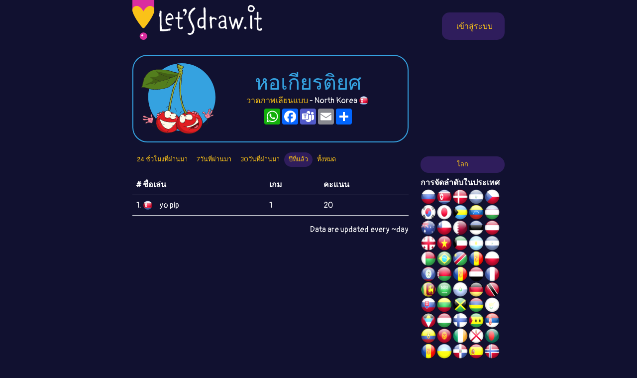

--- FILE ---
content_type: text/html;charset=UTF-8
request_url: https://copy.letsdraw.it/th/s/country/KP/y/
body_size: 6448
content:
<!DOCTYPE html>
<html xmlns="http://www.w3.org/1999/xhtml" lang="th"><head id="j_idt3">
        <meta charset="UTF-8" />
<!-- Google Tag Manager -->
<script>
//<![CDATA[
    (function(w,d,s,l,i){w[l]=w[l]||[];w[l].push({'gtm.start':
new Date().getTime(),event:'gtm.js'});var f=d.getElementsByTagName(s)[0],
j=d.createElement(s),dl=l!='dataLayer'?'&l='+l:'';j.async=true;j.src=
'https://www.googletagmanager.com/gtm.js?id='+i+dl;f.parentNode.insertBefore(j,f);
})(window,document,'script','dataLayer','GTM-54726S2');

function gaTrack(category, action, label) {
    dataLayer.push({'event': 'GAEvent', 'eventCategory': category, 'eventAction': action, 'eventLabel': label, 'eventValue': '1'});
}
//]]>
</script>
<!-- End Google Tag Manager -->  
        <meta name="viewport" content="width=device-width, initial-scale=1" />
        <link rel="apple-touch-icon" sizes="180x180" href="/apple-touch-icon.png" />
        <link rel="icon" type="image/png" sizes="32x32" href="/favicon-32x32.png" />
        <link rel="icon" type="image/png" sizes="16x16" href="/favicon-16x16.png" />
        <link rel="manifest" href="/site.webmanifest" />
        <link rel="mask-icon" href="/safari-pinned-tab.svg" color="#d82e9f" />
        <meta name="msapplication-TileColor" content="#2b5797" />
        <meta name="theme-color" content="#ffffff" />
            <meta property="og:image" content="https://copy.letsdraw.it/resources/images/social-copy.png" />
            <meta property="twitter:image" content="https://copy.letsdraw.it/resources/images/social-copy.png" />        

        
        <link href="https://cdn.jsdelivr.net/npm/bootstrap@5.0.0-beta2/dist/css/bootstrap.min.css" rel="stylesheet" integrity="sha384-BmbxuPwQa2lc/FVzBcNJ7UAyJxM6wuqIj61tLrc4wSX0szH/Ev+nYRRuWlolflfl" crossorigin="anonymous" />
        <link type="text/css" rel="stylesheet" href="/resources/dist-styles.css?v=191qq38" />   
        <link type="text/css" rel="stylesheet" href="/resources/dist-scripts.css?v=191qq38" />

        <!--facebook-->
        <meta property="og:title" content="North Korea / ปีที่แล้ว / การจัดลำดับผู้เล่น / วาดภาพเลียนแบบ (เกมวาดรูปออนไลน์) / LetsDrawIt" />
        <meta property="og:type" content="website" />
        <meta property="og:site_name" content="LetsDraw.it" />
        <meta property="og:url" content="https://copy.letsdraw.it/th/s/country/KP/y/" />
        <meta property="og:description" content="North Korea / ปีที่แล้ว การจัดลำดับผู้เล่น - ผู้เล่นเลือกจากรายชื่อของภาพที่จะวาด คนไหนวาดเลียนแบบได้สวยที่สุดจะเป็นผู้ชนะ!" />

        <!--twitter-->
        <meta name="twitter:title" content="North Korea / ปีที่แล้ว / การจัดลำดับผู้เล่น / วาดภาพเลียนแบบ (เกมวาดรูปออนไลน์) / LetsDrawIt" />
        <meta name="twitter:card" content="summary" />
        <meta name="twitter:site" content="LetsDraw.it" />
        <meta name="twitter:url" content="https://copy.letsdraw.it/th/s/country/KP/y/" />
        <meta name="twitter:description" content="North Korea / ปีที่แล้ว การจัดลำดับผู้เล่น - ผู้เล่นเลือกจากรายชื่อของภาพที่จะวาด คนไหนวาดเลียนแบบได้สวยที่สุดจะเป็นผู้ชนะ!" />

        <meta name="description" content="North Korea / ปีที่แล้ว การจัดลำดับผู้เล่น - ผู้เล่นเลือกจากรายชื่อของภาพที่จะวาด คนไหนวาดเลียนแบบได้สวยที่สุดจะเป็นผู้ชนะ!" />
        <title>North Korea / ปีที่แล้ว / การจัดลำดับผู้เล่น / วาดภาพเลียนแบบ (เกมวาดรูปออนไลน์) / LetsDrawIt</title>

        <link rel="canonical" href="https://copy.letsdraw.it/th/s/country/KP/y/" />
        <script async="async" src="https://pagead2.googlesyndication.com/pagead/js/adsbygoogle.js?client=ca-pub-2499166985342374" crossorigin="anonymous"></script></head><body>

    <!-- Google Tag Manager (noscript) -->
    <noscript><iframe src="https://www.googletagmanager.com/ns.html?id=GTM-54726S2" height="0" width="0" style="display:none;visibility:hidden"></iframe></noscript>
    <!-- End Google Tag Manager (noscript) -->

    <script>
        // <![CDATA[
        // AdBlockCheck v0.1
        !function(e,t){"function"==typeof define&&define.amd?define(t):"object"==typeof exports?module.exports=t:e.adblock=t()}(this,function(){"use strict";var e={},t=function(){var e=document.createElement("div");return e.id="adcontent",document.body.appendChild(e),e};return e.check=function(e,n){var o=t();setTimeout(function(){var t=0===o.offsetLeft&&0===o.offsetTop;e(t)},n||1e3)},e});
        // ]]>
    </script>
            <div class="layout">
                <div class="layout__center">
                    <main>
<form id="j_idt15" name="j_idt15" method="post" action="/ranking.xhtml" enctype="application/x-www-form-urlencoded">
<input type="hidden" name="j_idt15" value="j_idt15" />

        <nav class="nav">
            <a class="nav__logo" href="https://letsdraw.it/th/">
                <img src="/resources/images/logo.svg" alt="LetsDraw.It logo" />
                <img class="brand" src="/resources/images/letsdrawit.png" alt="LetsDraw.It brand" />
            </a>   

            <div class="nav__buttons">
                    <span id="login">
                        <a class="login" href="#profile">
                            <span>เข้าสู่ระบบ</span>
                        </a>
                    </span>
            </div>
        </nav><input type="hidden" name="javax.faces.ViewState" id="j_id1:javax.faces.ViewState:0" value="-4786505551112481613:-6847861262643561655" autocomplete="off" />
</form>

        <div class="row">
            <div class="col-md-9">
                <div class="box box-copy">
                    <div class="box__img d-none d-sm-block">
                        <img src="/resources/images/copy.svg" alt="copy" />
                    </div>
                    <div class="box__content">
                        <h1>
                            หอเกียรติยศ
                        </h1>
                        <p class="mt-1 mb-2"><a href="https://letsdraw.it/th">วาดภาพเลียนแบบ</a> - 
                            
                                North Korea
                                <span class="FlagPng-module__xs FlagPng-module__KP"></span>
                        </p>
                        <!-- AddToAny BEGIN -->
                        <div class="a2a_kit a2a_kit_size_32 a2a_default_style" style="display: flex; justify-content: center">
                            <a class="a2a_button_whatsapp"></a>
                            <a class="a2a_button_facebook"></a>
                            <a class="a2a_button_microsoft_teams"></a>
                            <a class="a2a_button_email"></a>
                            <a class="a2a_dd" href="https://www.addtoany.com/share"></a>
                        </div>
                    </div>
                </div>
            </div>
            <div class="col-md-3 text-center mt-2 d-none d-md-block">
            </div>
        </div>
        <div class="row">
            <div class="col-md-9">

                <span class="d-none d-sm-inline"><a href="/th/s/country/KP/24h/" class="btn btn-sm btn-default">
                        24 ชั่วโมงที่ผ่านมา
                    </a><a href="/th/s/country/KP/w/" class="btn btn-sm btn-default">
                        7วันที่ผ่านมา
                    </a><a href="/th/s/country/KP/m/" class="btn btn-sm btn-default">
                        30วันที่ผ่านมา
                    </a><a href="/th/s/country/KP/y/" class="btn btn-sm btn-primary">
                        ปีที่แล้ว
                    </a><a href="/th/s/country/KP/all/" class="btn btn-sm btn-default">
                        ทั้งหมด
                    </a>
                </span>
                <div class="dropdown d-block d-sm-none text-center">
                    <button type="button" class="btn btn-sm btn-primary dropdown-toggle" id="dropdownMenu1" data-bs-toggle="dropdown" aria-expanded="false">
                        ปีที่แล้ว                                            
                        <span class="caret"></span>
                    </button>
                    <ul class="dropdown-menu" aria-labelledby="dropdownMenu1">
                        <li><a href="/th/s/country/KP/24h/" class="dropdown-item ">
                                24 ชั่วโมงที่ผ่านมา
                            </a>
                        </li>
                        <li><a href="/th/s/country/KP/w/" class="dropdown-item ">
                                7วันที่ผ่านมา
                            </a>
                        </li>
                        <li><a href="/th/s/country/KP/m/" class="dropdown-item ">
                                30วันที่ผ่านมา
                            </a>
                        </li>
                        <li>
                        </li>
                        <li><a href="/th/s/country/KP/all/" class="dropdown-item ">
                                ทั้งหมด
                            </a>
                        </li>
                    </ul>
                </div>

                <table class="table mt-3">
                    <thead>
                        <tr>
                            <th># ชื่อเล่น</th>
                            <th>เกม</th>
                            <th class="text-right">
                                <span class="points hidden-xs">
                                    คะแนน
                                </span>
                            </th>
                        </tr>
                    </thead>
                    <tbody>
                            <tr>
                                <td>
                                    1.
                                    <span class="FlagPng-module__xs FlagPng-module__KP"></span>
                                    <span class="username">
                                            yo pip 
                                        
                                    </span>
                                </td>
                                <td>1</td>
                                <td class="text-right">
                                    <span class="points">
                                        20
                                    </span> 
                                </td>
                            </tr>

                    </tbody>
                </table>
                    <div class="text-end mb-5">
                        Data are updated every ~day 
                    </div>

            </div>
            <div class="col-md-3 mt-2 d-none d-md-block">
                <div class="d-grid gap-2"><a href="/th/s/world/y/" class="btn btn-block btn-primary">
                        โลก
                    </a>
                    <b>การจัดลำดับในประเทศ</b>
                </div><a href="/th/s/country/RU/y/" title="Russia" class=""><span class="FlagPng-module__md FlagPng-module__RU"></span></a><a href="/th/s/country/KP/y/" title="North Korea" class="active"><span class="FlagPng-module__md FlagPng-module__KP"></span></a><a href="/th/s/country/DK/y/" title="Denmark" class=""><span class="FlagPng-module__md FlagPng-module__DK"></span></a><a href="/th/s/country/SV/y/" title="El Salvador" class=""><span class="FlagPng-module__md FlagPng-module__SV"></span></a><a href="/th/s/country/CZ/y/" title="Czech Republic" class=""><span class="FlagPng-module__md FlagPng-module__CZ"></span></a><a href="/th/s/country/KR/y/" title="South Korea" class=""><span class="FlagPng-module__md FlagPng-module__KR"></span></a><a href="/th/s/country/JP/y/" title="Japan" class=""><span class="FlagPng-module__md FlagPng-module__JP"></span></a><a href="/th/s/country/BS/y/" title="Bahamas" class=""><span class="FlagPng-module__md FlagPng-module__BS"></span></a><a href="/th/s/country/VE/y/" title="Venezuela" class=""><span class="FlagPng-module__md FlagPng-module__VE"></span></a><a href="/th/s/country/UZ/y/" title="Uzbekistan" class=""><span class="FlagPng-module__md FlagPng-module__UZ"></span></a><a href="/th/s/country/AU/y/" title="Australia" class=""><span class="FlagPng-module__md FlagPng-module__AU"></span></a><a href="/th/s/country/CL/y/" title="Chile" class=""><span class="FlagPng-module__md FlagPng-module__CL"></span></a><a href="/th/s/country/QA/y/" title="Qatar" class=""><span class="FlagPng-module__md FlagPng-module__QA"></span></a><a href="/th/s/country/EE/y/" title="Estonia" class=""><span class="FlagPng-module__md FlagPng-module__EE"></span></a><a href="/th/s/country/AT/y/" title="Austria" class=""><span class="FlagPng-module__md FlagPng-module__AT"></span></a><a href="/th/s/country/GE/y/" title="Georgia" class=""><span class="FlagPng-module__md FlagPng-module__GE"></span></a><a href="/th/s/country/VN/y/" title="Vietnam" class=""><span class="FlagPng-module__md FlagPng-module__VN"></span></a><a href="/th/s/country/KW/y/" title="Kuwait" class=""><span class="FlagPng-module__md FlagPng-module__KW"></span></a><a href="/th/s/country/AR/y/" title="Argentina" class=""><span class="FlagPng-module__md FlagPng-module__AR"></span></a><a href="/th/s/country/NI/y/" title="Nicaragua" class=""><span class="FlagPng-module__md FlagPng-module__NI"></span></a><a href="/th/s/country/MG/y/" title="Madagascar" class=""><span class="FlagPng-module__md FlagPng-module__MG"></span></a><a href="/th/s/country/BR/y/" title="Brazil" class=""><span class="FlagPng-module__md FlagPng-module__BR"></span></a><a href="/th/s/country/NA/y/" title="Namibia" class=""><span class="FlagPng-module__md FlagPng-module__NA"></span></a><a href="/th/s/country/TJ/y/" title="Tajikistan" class=""><span class="FlagPng-module__md FlagPng-module__TJ"></span></a><a href="/th/s/country/PL/y/" title="Poland" class=""><span class="FlagPng-module__md FlagPng-module__PL"></span></a><a href="/th/s/country/BZ/y/" title="Belize" class=""><span class="FlagPng-module__md FlagPng-module__BZ"></span></a><a href="/th/s/country/BY/y/" title="Belarus" class=""><span class="FlagPng-module__md FlagPng-module__BY"></span></a><a href="/th/s/country/XX/y/" title="" class=""><span class="FlagPng-module__md FlagPng-module__XX"></span></a><a href="/th/s/country/EG/y/" title="Egypt" class=""><span class="FlagPng-module__md FlagPng-module__EG"></span></a><a href="/th/s/country/MF/y/" title="Saint Martin" class=""><span class="FlagPng-module__md FlagPng-module__MF"></span></a><a href="/th/s/country/LK/y/" title="Sri Lanka" class=""><span class="FlagPng-module__md FlagPng-module__LK"></span></a><a href="/th/s/country/SA/y/" title="Saudi Arabia" class=""><span class="FlagPng-module__md FlagPng-module__SA"></span></a><a href="/th/s/country/SM/y/" title="San Marino" class=""><span class="FlagPng-module__md FlagPng-module__SM"></span></a><a href="/th/s/country/DE/y/" title="Germany" class=""><span class="FlagPng-module__md FlagPng-module__DE"></span></a><a href="/th/s/country/TT/y/" title="Trinidad and Tobago" class=""><span class="FlagPng-module__md FlagPng-module__TT"></span></a><a href="/th/s/country/SK/y/" title="Slovakia" class=""><span class="FlagPng-module__md FlagPng-module__SK"></span></a><a href="/th/s/country/LT/y/" title="Lithuania" class=""><span class="FlagPng-module__md FlagPng-module__LT"></span></a><a href="/th/s/country/JM/y/" title="Jamaica" class=""><span class="FlagPng-module__md FlagPng-module__JM"></span></a><a href="/th/s/country/MU/y/" title="Mauritius" class=""><span class="FlagPng-module__md FlagPng-module__MU"></span></a><a href="/th/s/country/CY/y/" title="Cyprus" class=""><span class="FlagPng-module__md FlagPng-module__CY"></span></a><a href="/th/s/country/AG/y/" title="Antigua and Barbuda" class=""><span class="FlagPng-module__md FlagPng-module__AG"></span></a><a href="/th/s/country/HU/y/" title="Hungary" class=""><span class="FlagPng-module__md FlagPng-module__HU"></span></a><a href="/th/s/country/FI/y/" title="Finland" class=""><span class="FlagPng-module__md FlagPng-module__FI"></span></a><a href="/th/s/country/ST/y/" title="Sao Tome and Principe" class=""><span class="FlagPng-module__md FlagPng-module__ST"></span></a><a href="/th/s/country/RS/y/" title="Serbia" class=""><span class="FlagPng-module__md FlagPng-module__RS"></span></a><a href="/th/s/country/EC/y/" title="Ecuador" class=""><span class="FlagPng-module__md FlagPng-module__EC"></span></a><a href="/th/s/country/KG/y/" title="Kyrgyzstan" class=""><span class="FlagPng-module__md FlagPng-module__KG"></span></a><a href="/th/s/country/IE/y/" title="Ireland" class=""><span class="FlagPng-module__md FlagPng-module__IE"></span></a><a href="/th/s/country/JE/y/" title="Jersey" class=""><span class="FlagPng-module__md FlagPng-module__JE"></span></a><a href="/th/s/country/BD/y/" title="Bangladesh" class=""><span class="FlagPng-module__md FlagPng-module__BD"></span></a><a href="/th/s/country/SX/y/" title="Sint Maarten" class=""><span class="FlagPng-module__md FlagPng-module__SX"></span></a><a href="/th/s/country/UA/y/" title="Ukraine" class=""><span class="FlagPng-module__md FlagPng-module__UA"></span></a><a href="/th/s/country/DO/y/" title="Dominican Republic" class=""><span class="FlagPng-module__md FlagPng-module__DO"></span></a><a href="/th/s/country/ES/y/" title="Spain" class=""><span class="FlagPng-module__md FlagPng-module__ES"></span></a><a href="/th/s/country/NO/y/" title="Norway" class=""><span class="FlagPng-module__md FlagPng-module__NO"></span></a><a href="/th/s/country/BA/y/" title="Bosnia &amp; Herzegovina" class=""><span class="FlagPng-module__md FlagPng-module__BA"></span></a><a href="/th/s/country/TH/y/" title="Thailand" class=""><span class="FlagPng-module__md FlagPng-module__TH"></span></a><a href="/th/s/country/TN/y/" title="Tunisia" class=""><span class="FlagPng-module__md FlagPng-module__TN"></span></a><a href="/th/s/country/PS/y/" title="Palestine" class=""><span class="FlagPng-module__md FlagPng-module__PS"></span></a><a href="/th/s/country/BH/y/" title="Bahrain" class=""><span class="FlagPng-module__md FlagPng-module__BH"></span></a><a href="/th/s/country/TR/y/" title="Turkey" class=""><span class="FlagPng-module__md FlagPng-module__TR"></span></a><a href="/th/s/country/MA/y/" title="Morocco" class=""><span class="FlagPng-module__md FlagPng-module__MA"></span></a><a href="/th/s/country/AL/y/" title="Albania" class=""><span class="FlagPng-module__md FlagPng-module__AL"></span></a><a href="/th/s/country/CO/y/" title="Colombia" class=""><span class="FlagPng-module__md FlagPng-module__CO"></span></a><a href="/th/s/country/BE/y/" title="Belgium" class=""><span class="FlagPng-module__md FlagPng-module__BE"></span></a><a href="/th/s/country/DZ/y/" title="Algeria" class=""><span class="FlagPng-module__md FlagPng-module__DZ"></span></a><a href="/th/s/country/VA/y/" title="" class=""><span class="FlagPng-module__md FlagPng-module__VA"></span></a><a href="/th/s/country/AS/y/" title="American Samoa" class=""><span class="FlagPng-module__md FlagPng-module__AS"></span></a><a href="/th/s/country/AZ/y/" title="Azerbaijan" class=""><span class="FlagPng-module__md FlagPng-module__AZ"></span></a><a href="/th/s/country/GT/y/" title="Guatemala" class=""><span class="FlagPng-module__md FlagPng-module__GT"></span></a><a href="/th/s/country/MM/y/" title="Myanmar" class=""><span class="FlagPng-module__md FlagPng-module__MM"></span></a><a href="/th/s/country/PE/y/" title="Peru" class=""><span class="FlagPng-module__md FlagPng-module__PE"></span></a><a href="/th/s/country/PY/y/" title="Paraguay" class=""><span class="FlagPng-module__md FlagPng-module__PY"></span></a><a href="/th/s/country/SG/y/" title="Singapore" class=""><span class="FlagPng-module__md FlagPng-module__SG"></span></a><a href="/th/s/country/US/y/" title="United States" class=""><span class="FlagPng-module__md FlagPng-module__US"></span></a><a href="/th/s/country/KE/y/" title="Kenya" class=""><span class="FlagPng-module__md FlagPng-module__KE"></span></a><a href="/th/s/country/LY/y/" title="Libya" class=""><span class="FlagPng-module__md FlagPng-module__LY"></span></a><a href="/th/s/country/KZ/y/" title="Kazakhstan" class=""><span class="FlagPng-module__md FlagPng-module__KZ"></span></a><a href="/th/s/country/NZ/y/" title="New Zealand" class=""><span class="FlagPng-module__md FlagPng-module__NZ"></span></a><a href="/th/s/country/HN/y/" title="Honduras" class=""><span class="FlagPng-module__md FlagPng-module__HN"></span></a><a href="/th/s/country/UY/y/" title="Uruguay" class=""><span class="FlagPng-module__md FlagPng-module__UY"></span></a><a href="/th/s/country/AE/y/" title="United Arab Emirates" class=""><span class="FlagPng-module__md FlagPng-module__AE"></span></a><a href="/th/s/country/IR/y/" title="Iran" class=""><span class="FlagPng-module__md FlagPng-module__IR"></span></a><a href="/th/s/country/IQ/y/" title="Iraq" class=""><span class="FlagPng-module__md FlagPng-module__IQ"></span></a><a href="/th/s/country/NL/y/" title="Netherlands" class=""><span class="FlagPng-module__md FlagPng-module__NL"></span></a><a href="/th/s/country/CN/y/" title="China" class=""><span class="FlagPng-module__md FlagPng-module__CN"></span></a><a href="/th/s/country/IN/y/" title="India" class=""><span class="FlagPng-module__md FlagPng-module__IN"></span></a><a href="/th/s/country/ME/y/" title="Montenegro" class=""><span class="FlagPng-module__md FlagPng-module__ME"></span></a><a href="/th/s/country/ET/y/" title="Ethiopia" class=""><span class="FlagPng-module__md FlagPng-module__ET"></span></a><a href="/th/s/country/ZM/y/" title="Zambia" class=""><span class="FlagPng-module__md FlagPng-module__ZM"></span></a><a href="/th/s/country/MY/y/" title="Malaysia" class=""><span class="FlagPng-module__md FlagPng-module__MY"></span></a><a href="/th/s/country/XK/y/" title="Kosovo" class=""><span class="FlagPng-module__md FlagPng-module__XK"></span></a><a href="/th/s/country/HK/y/" title="Hong Kong" class=""><span class="FlagPng-module__md FlagPng-module__HK"></span></a><a href="/th/s/country/MV/y/" title="Maldives" class=""><span class="FlagPng-module__md FlagPng-module__MV"></span></a><a href="/th/s/country/NP/y/" title="Nepal" class=""><span class="FlagPng-module__md FlagPng-module__NP"></span></a><a href="/th/s/country/SE/y/" title="Sweden" class=""><span class="FlagPng-module__md FlagPng-module__SE"></span></a><a href="/th/s/country/SB/y/" title="Solomon Islands" class=""><span class="FlagPng-module__md FlagPng-module__SB"></span></a><a href="/th/s/country/GH/y/" title="Ghana" class=""><span class="FlagPng-module__md FlagPng-module__GH"></span></a><a href="/th/s/country/CH/y/" title="Switzerland" class=""><span class="FlagPng-module__md FlagPng-module__CH"></span></a><a href="/th/s/country/SC/y/" title="Seychelles" class=""><span class="FlagPng-module__md FlagPng-module__SC"></span></a><a href="/th/s/country/PK/y/" title="Pakistan" class=""><span class="FlagPng-module__md FlagPng-module__PK"></span></a><a href="/th/s/country/LU/y/" title="Luxembourg" class=""><span class="FlagPng-module__md FlagPng-module__LU"></span></a><a href="/th/s/country/BO/y/" title="Bolivia" class=""><span class="FlagPng-module__md FlagPng-module__BO"></span></a><a href="/th/s/country/TW/y/" title="Taiwan" class=""><span class="FlagPng-module__md FlagPng-module__TW"></span></a><a href="/th/s/country/CA/y/" title="Canada" class=""><span class="FlagPng-module__md FlagPng-module__CA"></span></a><a href="/th/s/country/PR/y/" title="Puerto Rico" class=""><span class="FlagPng-module__md FlagPng-module__PR"></span></a><a href="/th/s/country/FR/y/" title="France" class=""><span class="FlagPng-module__md FlagPng-module__FR"></span></a><a href="/th/s/country/LV/y/" title="Latvia" class=""><span class="FlagPng-module__md FlagPng-module__LV"></span></a><a href="/th/s/country/PG/y/" title="Papua New Guinea" class=""><span class="FlagPng-module__md FlagPng-module__PG"></span></a><a href="/th/s/country/MX/y/" title="Mexico" class=""><span class="FlagPng-module__md FlagPng-module__MX"></span></a><a href="/th/s/country/RO/y/" title="Romania" class=""><span class="FlagPng-module__md FlagPng-module__RO"></span></a><a href="/th/s/country/PH/y/" title="Philippines" class=""><span class="FlagPng-module__md FlagPng-module__PH"></span></a><a href="/th/s/country/ID/y/" title="Indonesia" class=""><span class="FlagPng-module__md FlagPng-module__ID"></span></a><a href="/th/s/country/OM/y/" title="Oman" class=""><span class="FlagPng-module__md FlagPng-module__OM"></span></a><a href="/th/s/country/GY/y/" title="Guyana" class=""><span class="FlagPng-module__md FlagPng-module__GY"></span></a><a href="/th/s/country/MN/y/" title="Mongolia" class=""><span class="FlagPng-module__md FlagPng-module__MN"></span></a><a href="/th/s/country/AM/y/" title="Armenia" class=""><span class="FlagPng-module__md FlagPng-module__AM"></span></a><a href="/th/s/country/LB/y/" title="Lebanon" class=""><span class="FlagPng-module__md FlagPng-module__LB"></span></a><a href="/th/s/country/PA/y/" title="Panama" class=""><span class="FlagPng-module__md FlagPng-module__PA"></span></a><a href="/th/s/country/MD/y/" title="Moldova" class=""><span class="FlagPng-module__md FlagPng-module__MD"></span></a><a href="/th/s/country/HT/y/" title="Haiti" class=""><span class="FlagPng-module__md FlagPng-module__HT"></span></a><a href="/th/s/country/ZA/y/" title="South Africa" class=""><span class="FlagPng-module__md FlagPng-module__ZA"></span></a><a href="/th/s/country/PT/y/" title="Portugal" class=""><span class="FlagPng-module__md FlagPng-module__PT"></span></a><a href="/th/s/country/UM/y/" title="U.S. Outlying Islands" class=""><span class="FlagPng-module__md FlagPng-module__UM"></span></a><a href="/th/s/country/NG/y/" title="Nigeria" class=""><span class="FlagPng-module__md FlagPng-module__NG"></span></a><a href="/th/s/country/IL/y/" title="Israel" class=""><span class="FlagPng-module__md FlagPng-module__IL"></span></a><a href="/th/s/country/BG/y/" title="Bulgaria" class=""><span class="FlagPng-module__md FlagPng-module__BG"></span></a><a href="/th/s/country/JO/y/" title="Jordan" class=""><span class="FlagPng-module__md FlagPng-module__JO"></span></a><a href="/th/s/country/IT/y/" title="Italy" class=""><span class="FlagPng-module__md FlagPng-module__IT"></span></a><a href="/th/s/country/GB/y/" title="United Kingdom" class=""><span class="FlagPng-module__md FlagPng-module__GB"></span></a><a href="/th/s/country/GP/y/" title="Guadeloupe" class=""><span class="FlagPng-module__md FlagPng-module__GP"></span></a><a href="/th/s/country/IS/y/" title="Iceland" class=""><span class="FlagPng-module__md FlagPng-module__IS"></span></a><a href="/th/s/country/CR/y/" title="Costa Rica" class=""><span class="FlagPng-module__md FlagPng-module__CR"></span></a><a href="/th/s/country/HR/y/" title="Croatia" class=""><span class="FlagPng-module__md FlagPng-module__HR"></span></a><a href="/th/s/country/MK/y/" title="North Macedonia" class=""><span class="FlagPng-module__md FlagPng-module__MK"></span></a><a href="/th/s/country/GR/y/" title="Greece" class=""><span class="FlagPng-module__md FlagPng-module__GR"></span></a><a href="/th/s/country/KH/y/" title="Cambodia" class=""><span class="FlagPng-module__md FlagPng-module__KH"></span></a><a href="/th/s/country/CM/y/" title="Cameroon" class=""><span class="FlagPng-module__md FlagPng-module__CM"></span></a><a href="/th/s/country/GW/y/" title="Guinea-Bissau" class=""><span class="FlagPng-module__md FlagPng-module__GW"></span></a>

            </div>
        </div>

    <!-- AddToAny BEGIN -->
    <script>
        var a2a_config = a2a_config || { };
        a2a_config.locale = 'th';
        a2a_config.num_services = 4;
    </script>
    <script async="async" src="https://static.addtoany.com/menu/page.js"></script>
    <!-- AddToAny END -->

                        <div id="js-reactModal"></div>
                    </main>
    <footer class="row">
        <div class="col-sm-4">
            <a href="/th/"><img class="logo" src="/resources/images/logoFooter.png" alt="LetsDrawIt" /></a>
        </div>
        <div class="col-sm-8">
            <p class="text-center">
                
                <span id="root-lang-selector">
                    
                </span>
                |
                <a href="/th/s/world/24h/">หอเกียรติยศ</a> 
                |
                <a href="https://letsdraw.it/th/privacy-policy.xhtml">นโยบายความเป็นส่วนตัว</a>
                | 
                <a href="https://letsdraw.it/th/contact.xhtml">Feedback</a>
            </p>
        </div>
    </footer>
                </div>
                <!--div class="layout__left"&gt;
                    &lt;div class="layout__adserver"&gt;
                        &lt;ui:include src="/inc/ad/_ad.xhtml" &gt;
                            &lt;ui:param name="flagAdblockSupport" value="true" /&gt;   
                        &lt;/ui:include&gt;
                    &lt;/div&gt;
                &lt;/div&gt;
                &lt;div class="layout__right"&gt;
                    &lt;div class="layout__adserver"&gt;
                        &lt;ui:include src="/inc/ad/_ad.xhtml" &gt;
                            &lt;ui:param name="flagAdblockSupport" value="true" /&gt;   
                        &lt;/ui:include&gt;
                    &lt;/div&gt;
                &lt;/div-->
            </div>



    <script>
        //settings reducer
        const settingsReducerState = {
            timeShift: null,
	        playerData: {
				publicId: null,
				playerHash: null,
                usrInfo: null
            },
            urlParams: {
				urlKey: null,
				searchString: null,
            },
			flagLoggedIn: false,
			catGameType: "copy",
			lang: "th",
			context: "/th", //basta apps has not context, but context is used in shared components => just "" empty string
            productionMode: true,
			flagAdBlockOn: false, //updated by app.js and /inc/services/ADBLOCKDETECTOR.xhtml
            urlHomeServer: "https://letsdraw.it",
			accountServerSettings: {
				flagAlive: true,
				editAccountUrl: "https://account.letsdraw.it/a?backlink=https%3A%2F%2Fcopy.letsdraw.it%2Fth%2Fs%2Fcountry%2FKP%2Fy%2F&lang=th",
				facebookLinkInfo: { text: 'Facebook', href: 'https://account.letsdraw.it/a/RegisterRequest?backlink=https%3A%2F%2Fcopy.letsdraw.it%2Fth%2Fs%2Fcountry%2FKP%2Fy%2F&providerId=facebook&lang=th' },
				googleLinkInfo: { text: 'Google', href: 'https://account.letsdraw.it/a/RegisterRequest?backlink=https%3A%2F%2Fcopy.letsdraw.it%2Fth%2Fs%2Fcountry%2FKP%2Fy%2F&providerId=googleplus&lang=th' }
            },
			catTranslationInfoList: [{"countryCode":"CZ","langCode":"cs","name":"Čeština","prefix":"/cs/"},{"countryCode":"DE","langCode":"de","name":"Deutsch","prefix":"/de/"},{"countryCode":"US","langCode":"en","name":"English","prefix":"/"},{"countryCode":"ES","langCode":"es","name":"español","prefix":"/es/"},{"countryCode":"FR","langCode":"fr","name":"français","prefix":"/fr/"},{"countryCode":"IT","langCode":"it","name":"Italiano","prefix":"/it/"},{"countryCode":"NL","langCode":"nl","name":"Nederlands","prefix":"/nl/"},{"countryCode":"PL","langCode":"pl","name":"polski","prefix":"/pl/"},{"countryCode":"PT","langCode":"pt","name":"Português","prefix":"/pt/"},{"countryCode":"RU","langCode":"ru","name":"русский язык","prefix":"/ru/"},{"countryCode":"SK","langCode":"sk","name":"slovenčina","prefix":"/sk/"},{"countryCode":"TH","langCode":"th","name":"ไทย","prefix":"/th/"},{"countryCode":"TR","langCode":"tr","name":"Türkçe","prefix":"/tr/"}],
            catTranslationInfo: {"countryCode":"TH","langCode":"th","name":"ไทย","prefix":"/th/"}
        }

    </script>
        <script type="text/javascript" async="true" src="/resources/dist-scripts.js?v=191qq38"></script>
        <script type="text/javascript" async="true" src="/resources/lazysizes.min.js"></script>
        <script src="https://cdn.jsdelivr.net/npm/@popperjs/core@2.6.0/dist/umd/popper.min.js" integrity="sha384-KsvD1yqQ1/1+IA7gi3P0tyJcT3vR+NdBTt13hSJ2lnve8agRGXTTyNaBYmCR/Nwi" crossorigin="anonymous"></script>
        <script src="https://cdn.jsdelivr.net/npm/bootstrap@5.0.0-beta2/dist/js/bootstrap.min.js" integrity="sha384-nsg8ua9HAw1y0W1btsyWgBklPnCUAFLuTMS2G72MMONqmOymq585AcH49TLBQObG" crossorigin="anonymous"></script>

        <script type="text/javascript">
            
        </script><script defer src="https://static.cloudflareinsights.com/beacon.min.js/vcd15cbe7772f49c399c6a5babf22c1241717689176015" integrity="sha512-ZpsOmlRQV6y907TI0dKBHq9Md29nnaEIPlkf84rnaERnq6zvWvPUqr2ft8M1aS28oN72PdrCzSjY4U6VaAw1EQ==" data-cf-beacon='{"version":"2024.11.0","token":"6dc5a0eae39a4b49b845837bb1b7e33d","r":1,"server_timing":{"name":{"cfCacheStatus":true,"cfEdge":true,"cfExtPri":true,"cfL4":true,"cfOrigin":true,"cfSpeedBrain":true},"location_startswith":null}}' crossorigin="anonymous"></script>
</body>
</html>

--- FILE ---
content_type: text/html; charset=utf-8
request_url: https://www.google.com/recaptcha/api2/aframe
body_size: 266
content:
<!DOCTYPE HTML><html><head><meta http-equiv="content-type" content="text/html; charset=UTF-8"></head><body><script nonce="-1PHxo-oRBvr_hVOdsG1_w">/** Anti-fraud and anti-abuse applications only. See google.com/recaptcha */ try{var clients={'sodar':'https://pagead2.googlesyndication.com/pagead/sodar?'};window.addEventListener("message",function(a){try{if(a.source===window.parent){var b=JSON.parse(a.data);var c=clients[b['id']];if(c){var d=document.createElement('img');d.src=c+b['params']+'&rc='+(localStorage.getItem("rc::a")?sessionStorage.getItem("rc::b"):"");window.document.body.appendChild(d);sessionStorage.setItem("rc::e",parseInt(sessionStorage.getItem("rc::e")||0)+1);localStorage.setItem("rc::h",'1769434564847');}}}catch(b){}});window.parent.postMessage("_grecaptcha_ready", "*");}catch(b){}</script></body></html>